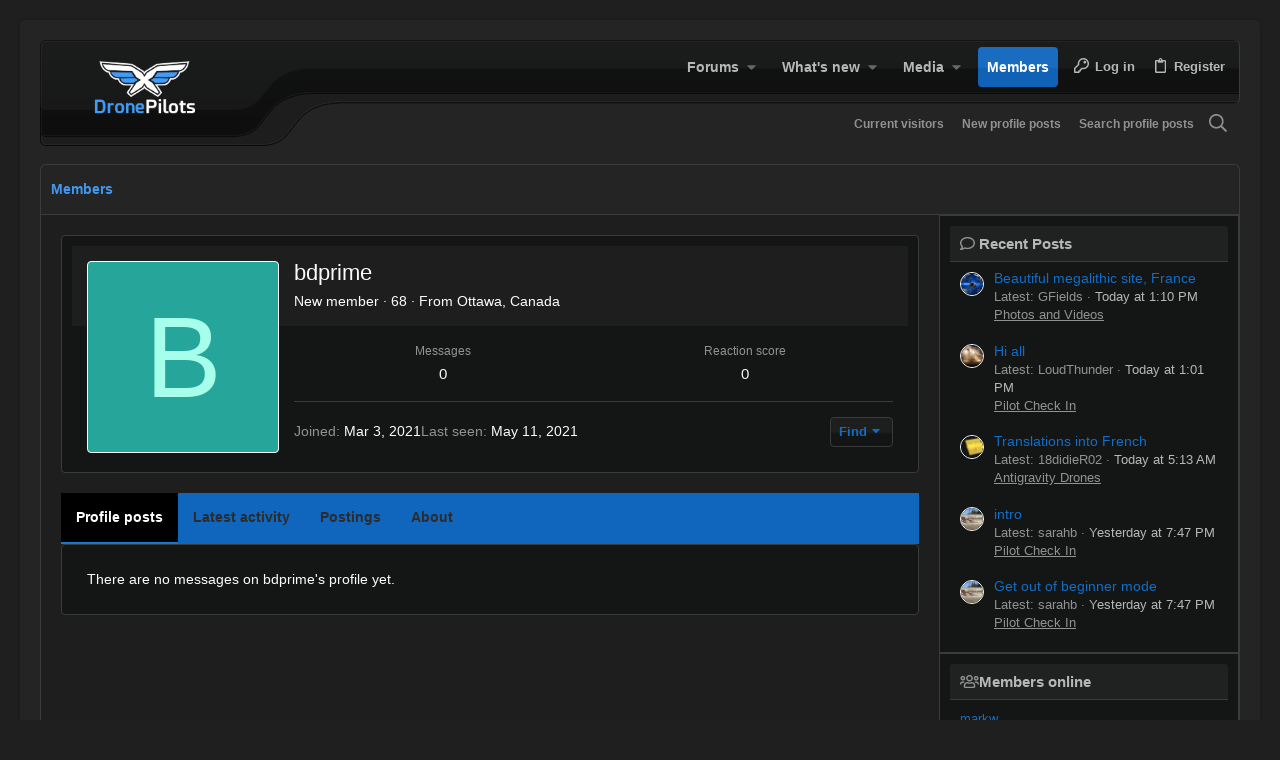

--- FILE ---
content_type: text/html; charset=utf-8
request_url: https://dronepilots.community/members/bdprime.945/
body_size: 16567
content:
<!DOCTYPE html>











	
	






















	





















	











	

































	



























	






	




































<html id="XF" lang="en-US" dir="LTR"
	  data-xf="2.3"
	  style="font-size: 62.5%;"
	  data-app="public"
	  data-template="member_view"
	  data-container-key=""
	  data-content-key=""
	  data-logged-in="false"
	  data-cookie-prefix="xf_"
	  data-csrf="1768766212,3309fd060d2f15c2d0839fdd322c52c9"
	  class="has-no-js template-member_view  uix_page--fixed uix_hasSectionLinks "
	   data-run-jobs="">
	<head>
		<meta charset="utf-8" />
		<title>bdprime | Drone Pilots Community</title>
		<link rel="manifest" href="/webmanifest.php">
		
		<meta name="apple-mobile-web-app-title" content="Drone Pilots Community">
		
		
		<meta name="apple-mobile-web-app-title" content="Drone Pilots Community">
		
		
		<meta name="apple-mobile-web-app-title" content="Drone Pilots Community">
		
		
		<meta http-equiv="X-UA-Compatible" content="IE=Edge" />
		<meta name="viewport" content="width=device-width, initial-scale=1, viewport-fit=cover">
		
		
			
		
		
		
		<meta name="apple-mobile-web-app-title" content="Drone Pilots Community">

		
			<meta property="og:url" content="https://dronepilots.community/members/bdprime.945/" />
		
			<link rel="canonical" href="https://dronepilots.community/members/bdprime.945/" />
		

		
			
	
	
	<meta property="og:site_name" content="Drone Pilots Community" />


		
		
			
	
	
	<meta property="og:type" content="website" />


		
		
			
	
	
	
		<meta property="og:title" content="bdprime" />
		<meta property="twitter:title" content="bdprime" />
	


		
		
		
		

		
	
	
	
	
	
		
	
	
	
	
	<link rel="stylesheet" href="/css.php?css=public%3Anormalize.css%2Cpublic%3Afa.css%2Cpublic%3Anormalize.css%2Cpublic%3Afa.css%2Cpublic%3Acore.less%2Cpublic%3Aapp.less&amp;s=8&amp;l=1&amp;d=1752704856&amp;k=14f5924ed6b286077f357bfc44abb922e8f5d5fc" />
	
	

	
	
	
		
	

	<link rel="stylesheet" href="/css.php?css=public%3Adrift.less%2Cpublic%3Amember.less%2Cpublic%3Auix.less%2Cpublic%3Auix_extendedFooter.less%2Cpublic%3Auix_socialMedia.less%2Cpublic%3Aextra.less&amp;s=8&amp;l=1&amp;d=1752704856&amp;k=cedee303cd8f8e4c9b9b80f3c6eaa825e56c138f" />

	
	
		<script src="/js/xf/preamble.min.js?_v=405adb3e"></script>
	
	
	<script src="/js/vendor/vendor-compiled.js?_v=405adb3e" defer></script>
	<script src="/js/xf/core-compiled.js?_v=405adb3e" defer></script>
	
	<script>
		XF.ready(() =>
		{
			XF.extendObject(true, XF.config, {
				// 
				userId: 0,
				enablePush: true,
				pushAppServerKey: 'BK4TqGuvWcRV+RKgkW/iujvKWt+eDoD59jLrtpaoykl3wsgF4qrlUod3reMj4Ya/ygNQhsqEtTXaBVbaWLQfCgM=',
				url: {
					fullBase: 'https://dronepilots.community/',
					basePath: '/',
					css: '/css.php?css=__SENTINEL__&s=8&l=1&d=1752704856',
					js: '/js/__SENTINEL__?_v=405adb3e',
					icon: '/data/local/icons/__VARIANT__.svg?v=1752704863#__NAME__',
					iconInline: '/styles/fa/__VARIANT__/__NAME__.svg?v=5.15.3',
					keepAlive: '/login/keep-alive'
				},
				cookie: {
					path: '/',
					domain: '',
					prefix: 'xf_',
					secure: true,
					consentMode: 'disabled',
					consented: ["optional","_third_party"]
				},
				cacheKey: 'f3ed7234243583f554e27d349fe769c5',
				csrf: '1768766212,3309fd060d2f15c2d0839fdd322c52c9',
				js: {"\/js\/xf\/inline_mod.min.js?_v=405adb3e":true,"\/js\/themehouse\/drift_dark\/ripple.min.js?_v=405adb3e":true,"\/js\/themehouse\/global\/20210125.min.js?_v=405adb3e":true,"\/js\/themehouse\/drift_dark\/index.min.js?_v=405adb3e":true,"\/js\/themehouse\/drift_dark\/vendor\/parallax\/parallax.min.js?_v=405adb3e":true,"\/js\/themehouse\/drift_dark\/vendor\/hover-intent\/hoverintent.min.js?_v=405adb3e":true,"\/js\/themehouse\/drift_dark\/vendor\/backstretch\/jquery.backstretch.min.js?_v=405adb3e":true},
				fullJs: false,
				css: {"public:drift.less":true,"public:member.less":true,"public:uix.less":true,"public:uix_extendedFooter.less":true,"public:uix_socialMedia.less":true,"public:extra.less":true},
				time: {
					now: 1768766212,
					today: 1768712400,
					todayDow: 0,
					tomorrow: 1768798800,
					yesterday: 1768626000,
					week: 1768194000,
					month: 1767243600,
					year: 1767243600
				},
				style: {
					light: '',
					dark: '',
					defaultColorScheme: 'dark'
				},
				borderSizeFeature: '2px',
				fontAwesomeWeight: 'r',
				enableRtnProtect: true,
				
				enableFormSubmitSticky: true,
				imageOptimization: '0',
				imageOptimizationQuality: 0.85,
				uploadMaxFilesize: 671088640,
				uploadMaxWidth: 0,
				uploadMaxHeight: 0,
				allowedVideoExtensions: ["m4v","mov","mp4","mp4v","mpeg","mpg","ogv","webm"],
				allowedAudioExtensions: ["mp3","opus","ogg","wav"],
				shortcodeToEmoji: true,
				visitorCounts: {
					conversations_unread: '0',
					alerts_unviewed: '0',
					total_unread: '0',
					title_count: true,
					icon_indicator: true
				},
				jsMt: {"xf\/action.js":"16ac9bae","xf\/embed.js":"dd5f6817","xf\/form.js":"ec9d9d15","xf\/structure.js":"16ac9bae","xf\/tooltip.js":"ec9d9d15"},
				jsState: {},
				publicMetadataLogoUrl: '',
				publicPushBadgeUrl: 'https://dronepilots.community/styles/default/xenforo/bell.png'
			})

			XF.extendObject(XF.phrases, {
				// 
				date_x_at_time_y:     "{date} at {time}",
				day_x_at_time_y:      "{day} at {time}",
				yesterday_at_x:       "Yesterday at {time}",
				x_minutes_ago:        "{minutes} minutes ago",
				one_minute_ago:       "1 minute ago",
				a_moment_ago:         "A moment ago",
				today_at_x:           "Today at {time}",
				in_a_moment:          "In a moment",
				in_a_minute:          "In a minute",
				in_x_minutes:         "In {minutes} minutes",
				later_today_at_x:     "Later today at {time}",
				tomorrow_at_x:        "Tomorrow at {time}",
				short_date_x_minutes: "{minutes}m",
				short_date_x_hours:   "{hours}h",
				short_date_x_days:    "{days}d",

				day0: "Sunday",
				day1: "Monday",
				day2: "Tuesday",
				day3: "Wednesday",
				day4: "Thursday",
				day5: "Friday",
				day6: "Saturday",

				dayShort0: "Sun",
				dayShort1: "Mon",
				dayShort2: "Tue",
				dayShort3: "Wed",
				dayShort4: "Thu",
				dayShort5: "Fri",
				dayShort6: "Sat",

				month0: "January",
				month1: "February",
				month2: "March",
				month3: "April",
				month4: "May",
				month5: "June",
				month6: "July",
				month7: "August",
				month8: "September",
				month9: "October",
				month10: "November",
				month11: "December",

				active_user_changed_reload_page: "The active user has changed. Reload the page for the latest version.",
				server_did_not_respond_in_time_try_again: "The server did not respond in time. Please try again.",
				oops_we_ran_into_some_problems: "Oops! We ran into some problems.",
				oops_we_ran_into_some_problems_more_details_console: "Oops! We ran into some problems. Please try again later. More error details may be in the browser console.",
				file_too_large_to_upload: "The file is too large to be uploaded.",
				uploaded_file_is_too_large_for_server_to_process: "The uploaded file is too large for the server to process.",
				files_being_uploaded_are_you_sure: "Files are still being uploaded. Are you sure you want to submit this form?",
				attach: "Attach files",
				rich_text_box: "Rich text box",
				close: "Close",
				link_copied_to_clipboard: "Link copied to clipboard.",
				text_copied_to_clipboard: "Text copied to clipboard.",
				loading: "Loading…",
				you_have_exceeded_maximum_number_of_selectable_items: "You have exceeded the maximum number of selectable items.",

				processing: "Processing",
				'processing...': "Processing…",

				showing_x_of_y_items: "Showing {count} of {total} items",
				showing_all_items: "Showing all items",
				no_items_to_display: "No items to display",

				number_button_up: "Increase",
				number_button_down: "Decrease",

				push_enable_notification_title: "Push notifications enabled successfully at Drone Pilots Community",
				push_enable_notification_body: "Thank you for enabling push notifications!",

				pull_down_to_refresh: "Pull down to refresh",
				release_to_refresh: "Release to refresh",
				refreshing: "Refreshing…"
			})
		})
	</script>
	
	<script src="/js/xf/inline_mod.min.js?_v=405adb3e" defer></script>
<script src="/js/themehouse/drift_dark/ripple.min.js?_v=405adb3e" defer></script>
<script src="/js/themehouse/global/20210125.min.js?_v=405adb3e" defer></script>
<script src="/js/themehouse/drift_dark/index.min.js?_v=405adb3e" defer></script>
<script src="/js/themehouse/drift_dark/vendor/parallax/parallax.min.js?_v=405adb3e" defer></script>
<script src="/js/themehouse/drift_dark/vendor/hover-intent/hoverintent.min.js?_v=405adb3e" defer></script>
<script src="/js/themehouse/drift_dark/vendor/backstretch/jquery.backstretch.min.js?_v=405adb3e" defer></script>
<script>
XF.ready(() =>
{

	// detect android device. Added to fix the dark pixel bug https://github.com/Audentio/xf2theme-issues/issues/1055

	var ua = navigator.userAgent.toLowerCase();
	var isAndroid = ua.indexOf("android") > -1; //&& ua.indexOf("mobile");

	if(isAndroid) {
	document.querySelector("html").classList.add("device--isAndroid");
	}	

})
</script>
<script>
XF.ready(() =>
{

	/****** OFF CANVAS ******/

    var panels = {
        navigation: {
            position: 1,
        },
        account: {
            position: 2,
        },
        inbox: {
            position: 3,
        },
        alerts: {
            position: 4,
        },
    };

    var tabsContainer = document.querySelector(".sidePanel__tabs");

    var activeTab = "navigation";

    var activeTabPosition = panels[activeTab].position;

    function generateDirections() {
        var tabPanels = document.querySelectorAll(".sidePanel__tabPanel");
        tabPanels.forEach(function (tabPanel) {
            var tabPosition = tabPanel.getAttribute("data-content");
            var activeTabPosition = panels[activeTab].position;

            if (tabPosition != activeTab) {
                if (panels[tabPosition].position < activeTabPosition) {
                    tabPanel.classList.add("is-left");
                }

                if (panels[tabPosition].position > activeTabPosition) {
                    tabPanel.classList.add("is-right");
                }
            }
        });
    }

    generateDirections();

	if (tabsContainer) {
		var sidePanelTabs = tabsContainer.querySelectorAll(".sidePanel__tab");
	}
	
	if (sidePanelTabs && sidePanelTabs.length > 0) {
		sidePanelTabs.forEach(function (tab) {
			tab.addEventListener("click", function () {
				sidePanelTabs.forEach(function (tab) {
					tab.classList.remove("sidePanel__tab--active");
				});
				this.classList.add("sidePanel__tab--active");

				activeTab = this.getAttribute("data-attr");

				var tabPanels = document.querySelectorAll(".sidePanel__tabPanel");
				tabPanels.forEach(function (tabPanel) {
					tabPanel.classList.remove("is-active");
				});

				var activeTabPanel = document.querySelector(
					'.sidePanel__tabPanel[data-content="' + activeTab + '"]'
				);
				activeTabPanel.classList.add("is-active");

				var tabPanels = document.querySelectorAll(".sidePanel__tabPanel");
				tabPanels.forEach(function (tabPanel) {
					tabPanel.classList.remove("is-left", "is-right");
				});

				generateDirections();
			});
		});
	}
	
})
</script>
<script>
XF.ready(() =>
{


	/******** extra info post toggle ***********/
	
    XF.thThreadsUserExtraTrigger = {
        eventNameSpace: 'XFthThreadsUserExtraTrigger',

        init: function(e) {},

        click: function(e) {
            var target = e.target;
            var parent = target.closest('.message-user');
            var triggerContainer = target.parentElement.closest('.thThreads__userExtra--toggle');
            var container = triggerContainer.previousElementSibling;
            var child = container.querySelector('.message-userExtras');
            var eleHeight = child.offsetHeight;

            if (parent.classList.contains('userExtra--expand')) {
                container.style.height = eleHeight + 'px';
                parent.classList.toggle('userExtra--expand');
                setTimeout(function() {
                    container.style.height = '0';
                    setTimeout(function() {
                        container.style.height = '';
                    }, 200);
                }, 17);
            } else {
                container.style.height = eleHeight + 'px';
                setTimeout(function() {
                    parent.classList.toggle('userExtra--expand');
                    container.style.height = '';
                }, 200);
            }
        }
    };

    document.body.addEventListener('click', function(event) {
        var target = event.target;
        if (target.matches('.thThreads__userExtra--trigger')) {
            XF.thThreadsUserExtraTrigger.click(event);
        }
    });
	
	
})
</script>
<script>
XF.ready(() =>
{


	/******** Backstretch images ***********/

		
		if ( 1 ) {

		$(".uix_welcomeSection").addClass('uix__hasBackstretch');

		$(".uix_welcomeSection").backstretch([
			"styles/drift_dark/dpc_images/dpc-welcome.jpg"
		], {
		duration: 4000,
		fade: 500
		});

		$(".uix_welcomeSection").css("zIndex","");
		}
		


})
</script>
<script>
XF.ready(() =>
{


	// sidenav canvas blur fix

    document.querySelectorAll('.p-body-sideNavTrigger .button').forEach(function (button) {
        button.addEventListener('click', function () {
            document.body.classList.add('sideNav--open');
        });
    });

    document.querySelectorAll("[data-ocm-class='offCanvasMenu-backdrop']").forEach(function (backdrop) {
        backdrop.addEventListener('click', function () {
            document.body.classList.remove('sideNav--open');
        });
    });

    document.addEventListener('editor:start', function (event) {
        if (typeof event !== 'undefined' && typeof event.target !== 'undefined') {
            var ele = event.target;
            if (event?.target) {
				var ele = event.target;
				if (!ele.classList==undefined) {
					if (ele.classList.contains('js-editor')) {
						var wrapper = ele.closest('.message-editorWrapper');
						if (wrapper) {
							setTimeout(function () {
								var innerEle = wrapper.querySelector('.fr-element');
								if (innerEle) {
									innerEle.addEventListener('focus', function (e) {
										document.documentElement.classList.add('uix_editor--focused');
									});
									innerEle.addEventListener('blur', function (e) {
										document.documentElement.classList.remove('uix_editor--focused');
									});
								}
							}, 0);
						}
					}
				}
			}
        }
    });

})
</script>
<script>
XF.ready(() =>
{

	// off canvas menu closer keyboard shortcut
    document.body.addEventListener('keyup', function (e) {
        switch (e.key) {
            case 'Escape':
                var offCanvasMenu = document.querySelector('.offCanvasMenu.is-active');
                if (offCanvasMenu) {
                    var backdrop = offCanvasMenu.querySelector('.offCanvasMenu-backdrop');
                    if (backdrop) {
                        backdrop.click();
                    }
                }
                return;
        }
    });
	
})
</script>
<script>
XF.ready(() =>
{

			var parallaxSelector = ".uix_welcomeSection"
			var parallaxImage = "/styles/drift_dark/images/bg/1.jpg"
			var parallaxPosition = "top"
			$(parallaxSelector).parallax({imageSrc: parallaxImage, positionY: parallaxPosition});
		
})
</script>
<script>
XF.ready(() =>
{

    let uixMegaHovered = false;
    const navEls = document.querySelectorAll('.uix-navEl--hasMegaMenu');
    const pNav = document.querySelector('.p-nav');
    let menu;

    function handleMouseOver() {
        if (uixMegaHovered) {
            menu = this.getAttribute('data-nav-id');
            pNav.classList.add('uix_showMegaMenu');

            document.querySelectorAll('.uix_megaMenu__content').forEach(function (content) {
                content.classList.remove('uix_megaMenu__content--active');
            });

            document
                .querySelector('.uix_megaMenu__content--' + menu)
                .classList.add('uix_megaMenu__content--active');
        }
    }

    function handleMouseEnter() {
        uixMegaHovered = true;
    }

    function handleMouseLeave() {
        pNav.classList.remove('uix_showMegaMenu');
        uixMegaHovered = false;
    }

    navEls.forEach(function (navEl) {
        navEl.addEventListener('mouseover', handleMouseOver);
    });

    pNav.addEventListener('mouseenter', handleMouseEnter);
    pNav.addEventListener('mouseleave', handleMouseLeave);
	
})
</script>
<script>
XF.ready(() =>
{

/******** signature collapse toggle ***********/
  setTimeout(function() {
    var maxHeight = 100;

    var signatures = document.querySelectorAll('.message-signature');

    signatures.forEach(function(signature) {
      var wrapper = signature.querySelector('.bbWrapper');
      if (wrapper) {
        var height = wrapper.clientHeight;
        if (height > maxHeight) {
          signature.classList.add('message-signature--expandable');
        }
      }
    });

    /*** expand function ***/
    function expand(container, canClose) {
      var inner = container.querySelector('.bbWrapper');
      var eleHeight = inner ? inner.clientHeight : 0;
      var isExpanded = container.classList.contains('message-signature--expanded');

      if (isExpanded) {
        if (canClose) {
          container.style.height = eleHeight + 'px';
          container.classList.remove('message-signature--expanded');
          setTimeout(function() {
            container.style.height = maxHeight + 'px';
            setTimeout(function() {
              container.style.height = '';
            }, 200);
          }, 17);
        }
      } else {
        container.style.height = eleHeight + 'px';
        setTimeout(function() {
          container.classList.add('message-signature--expanded');
          container.style.height = '';
        }, 200);
      }
    }

    var hash = window.location.hash;
    if (hash && hash.indexOf('#') === 0) {
      var replacedHash = hash.replace('#', '');
      var ele = document.getElementById(replacedHash);
      if (ele) {
        ele.scrollIntoView();
      }
    }

    /*** handle hover ***/
    

    /*** handle click ***/
    var signatureExpandButtons = document.querySelectorAll('.uix_signatureExpand');

    signatureExpandButtons.forEach(function(button) {
      button.addEventListener('click', function() {
        var container = button.closest('.message-signature');
        expand(container, true);
      });
    });
  }, 0);
		
})
</script>
<script>
XF.ready(() =>
{

			setTimeout(function() {
				var doc = document.querySelector('html');
				editor = XF.getEditorInContainer(doc);
				if (!!editor && !!editor.ed) {
					editor.ed.events.on('focus', function() {
						if (document.querySelector('.uix_fabBar')) {
							var fabBar = document.querySelector('.uix_fabBar');
							fabBar.style.display = 'none';
						}
						
					});
					editor.ed.events.on('blur', function() {
						if (document.querySelector('.uix_fabBar')) {
							var fabBar = document.querySelector('.uix_fabBar');
							fabBar.style.display = '';
						}
					});
				}
			}, 100);
	
})
</script>
<script>
XF.ready(() =>
{

document.addEventListener('ajax:complete', function(e) {
		
	if (typeof e.detail == 'undefined') {
		return;
		}
    var xhr = e.detail[0];
    var status = e.detail[1];

    var data = xhr.responseJSON;
    if (!data) {
        return;
    }
    if (data.visitor) {
        var totalUnreadBadge = document.querySelector('.js-uix_badge--totalUnread');
        if (totalUnreadBadge) {
            totalUnreadBadge.dataset.badge = data.visitor.total_unread;
        }
    }
});
	
})
</script>

	
	

	



<script src="/js/themehouse/drift_dark/defer.min.js?_v=405adb3e" defer></script>


	
<script src="/js/themehouse/drift_dark/deferFab.min.js?_v=405adb3e" defer></script>


	
<script src="/js/themehouse/drift_dark/deferNodesCollapse.min.js?_v=405adb3e" defer></script>


	
<script src="/js/themehouse/drift_dark/deferWidthToggle.min.js?_v=405adb3e" defer></script>









	
	
	
	

	
		
	

	

	
		
	



	

	

	
	
		
	
	
	
		
	


		
			<link rel="icon" type="image/png" href="https://dronepilots.community/styles/drift_dark/dpc_images/favicon-96x96.png" sizes="32x32" />
		
		
		
	<script async src="https://www.googletagmanager.com/gtag/js?id=UA-38272399-30"></script>
	<script>
		window.dataLayer = window.dataLayer || [];
		function gtag(){dataLayer.push(arguments);}
		gtag('js', new Date());
		gtag('config', 'UA-38272399-30', {
			// 
			
			
		});
	</script>


		

		

	<script>
	function isExternal(url) {
    	var match = url.match(/^([^:\/?#]+:)?(?:\/\/([^\/?#]*))?([^?#]+)?(\?[^#]*)?(#.*)?/);
    	if (typeof match[1] === "string" && match[1].length > 0 && match[1].toLowerCase() !== location.protocol) return true;
    	if (typeof match[2] === "string" && match[2].length > 0 && match[2].replace(new RegExp(":("+{"http:":80,"https:":443}[location.protocol]+")?$"), "") !== location.host) return true;
    	return false;
	}
		
	function piClickTracker(obj) {
		var hn = document.location.hostname;
		var postId = $('span.u-anchorTarget').attr("id").split('-')[1];
		if (isExternal(obj.href)) {
			$.post( "//" + hn + "/urlparser/LogExternalClick", { url: obj.href, postId: postId } );
		}
		return true;
	}	
</script>
</head>

	<body data-template="member_view">
		<style>
	.p-pageWrapper .p-navSticky {
		top: 0 !important;
	}

	

	
	

	
	
	
		
			
			
		
	

	

	

		
		
		.uix_mainTabBar {top: 64px !important;}
		.uix_stickyBodyElement:not(.offCanvasMenu) {
			top: 84px !important;
			min-height: calc(100vh - 84px) !important;
		}
		.uix_sidebarInner .uix_sidebar--scroller {margin-top: 84px;}
		.uix_sidebarInner {margin-top: -84px;}
		.p-body-sideNavInner .uix_sidebar--scroller {margin-top: 84px;}
		.p-body-sideNavInner {margin-top: -84px;}
		.uix_stickyCategoryStrips {top: 84px !important;}
		#XF .u-anchorTarget {
			height: 84px;
			margin-top: -84px;
		}
	
		

		
			@media (max-width: 900px) {
		
				.p-sectionLinks {display: none;}

				

				.uix_mainTabBar {top: 64px !important;}
				.uix_stickyBodyElement:not(.offCanvasMenu) {
					top: 84px !important;
					min-height: calc(100vh - 84px) !important;
				}
				.uix_sidebarInner .uix_sidebar--scroller {margin-top: 84px;}
				.uix_sidebarInner {margin-top: -84px;}
				.p-body-sideNavInner .uix_sidebar--scroller {margin-top: 84px;}
				.p-body-sideNavInner {margin-top: -84px;}
				.uix_stickyCategoryStrips {top: 84px !important;}
				#XF .u-anchorTarget {
					height: 84px;
					margin-top: -84px;
				}

				
		
			}
		
	

	.uix_sidebarNav .uix_sidebar--scroller {max-height: calc(100vh - 84px);}
	
	
</style>
		<div id="jumpToTop"></div>

		

		<div class="uix_pageWrapper--fixed">
			<div class="p-pageWrapper" id="top">

				
					
	
	



					

					

					
						
						
							<header class="p-header" id="header">
								<div class="p-header-inner">
									
						
							<div class="p-header-content">
								
									
										
	
	<div class="p-header-logo p-header-logo--image">
		<a class="uix_logo" href="https://dronepilots.community">
			
				

	

	
		
		

		
	

	

	<picture data-variations="{&quot;default&quot;:{&quot;1&quot;:&quot;\/styles\/drift_dark\/dpc_images\/dpc-logo-reverse300.png&quot;,&quot;2&quot;:&quot;\/styles\/drift_dark\/dpc_images\/dpc-logo-reverse300.png&quot;}}">
		
		
		

		

		<img src="/styles/drift_dark/dpc_images/dpc-logo-reverse300.png" srcset="/styles/drift_dark/dpc_images/dpc-logo-reverse300.png 2x" width="" height="" alt="Drone Pilots Community"  />
	</picture>


				
		</a>
		
	</div>


									

									
								
							</div>
						
					
								</div>
							</header>
						
					
					

					
					
					

					
						<div class="p-navSticky p-navSticky--primary " data-top-offset-breakpoints="
						[
							{
								&quot;breakpoint&quot;: &quot;0&quot;,
								&quot;offset&quot;: &quot;0&quot;
							}
							
							
						]
					" data-xf-init="sticky-header">
							
						<nav class="p-nav">
							<div class="p-nav-inner">
								
									
									
										
									
									<button type="button" class="button button--plain p-nav-menuTrigger  badgeContainer" data-badge="0" data-xf-click="off-canvas" data-menu=".js-headerOffCanvasMenu" role="button" tabindex="0" aria-label="Menu"><span class="button-text">
										<i aria-hidden="true"></i>
									</span></button>
									
								

								
	
	<div class="p-header-logo p-header-logo--image">
		<a class="uix_logo" href="https://dronepilots.community">
			
				

	

	
		
		

		
	

	

	<picture data-variations="{&quot;default&quot;:{&quot;1&quot;:&quot;\/styles\/drift_dark\/dpc_images\/dpc-logo-reverse300.png&quot;,&quot;2&quot;:&quot;\/styles\/drift_dark\/dpc_images\/dpc-logo-reverse300.png&quot;}}">
		
		
		

		

		<img src="/styles/drift_dark/dpc_images/dpc-logo-reverse300.png" srcset="/styles/drift_dark/dpc_images/dpc-logo-reverse300.png 2x" width="" height="" alt="Drone Pilots Community"  />
	</picture>


				
		</a>
		
	</div>



								
									
										<div class="p-nav-scroller hScroller" data-xf-init="h-scroller" data-auto-scroll=".p-navEl.is-selected">
											<div class="hScroller-scroll">
												<ul class="p-nav-list js-offCanvasNavSource">
													
														<li>
															
	<div class="p-navEl u-ripple " data-has-children="true">
		
			
				
	
	<a href="/"
			class="p-navEl-link p-navEl-link--splitMenu "
			
			
			data-nav-id="forums"><span>Forums</span></a>

				
					<a data-xf-key="1"
					   data-xf-click="menu"
					   data-menu-pos-ref="< .p-navEl"
					   class="p-navEl-splitTrigger"
					   role="button"
					   tabindex="0"
					   aria-label="Toggle expanded"
					   aria-expanded="false"
					   aria-haspopup="true">
					</a>
				
				
			
				
					<div class="menu menu--structural" data-menu="menu" aria-hidden="true">
						<div class="menu-content">
							
								
	
	
	<a href="/whats-new/posts/"
			class="menu-linkRow u-ripple u-indentDepth0 js-offCanvasCopy "
			
			
			data-nav-id="newPosts"><span>New posts</span></a>

	

							
								
	
	
	<a href="/search/?type=post"
			class="menu-linkRow u-ripple u-indentDepth0 js-offCanvasCopy "
			
			
			data-nav-id="searchForums"><span>Search forums</span></a>

	

							
						</div>
					</div>
				
			
			
			
		
			
	
</div>

														</li>
													
														<li>
															
	<div class="p-navEl u-ripple " data-has-children="true">
		
			
				
	
	<a href="/whats-new/"
			class="p-navEl-link p-navEl-link--splitMenu "
			
			
			data-nav-id="whatsNew"><span>What's new</span></a>

				
					<a data-xf-key="2"
					   data-xf-click="menu"
					   data-menu-pos-ref="< .p-navEl"
					   class="p-navEl-splitTrigger"
					   role="button"
					   tabindex="0"
					   aria-label="Toggle expanded"
					   aria-expanded="false"
					   aria-haspopup="true">
					</a>
				
				
			
				
					<div class="menu menu--structural" data-menu="menu" aria-hidden="true">
						<div class="menu-content">
							
								
	
	
	<a href="/featured/"
			class="menu-linkRow u-ripple u-indentDepth0 js-offCanvasCopy "
			
			
			data-nav-id="featured"><span>Featured content</span></a>

	

							
								
	
	
	<a href="/whats-new/posts/"
			class="menu-linkRow u-ripple u-indentDepth0 js-offCanvasCopy "
			 rel="nofollow"
			
			data-nav-id="whatsNewPosts"><span>New posts</span></a>

	

							
								
	
	
	<a href="/whats-new/media/"
			class="menu-linkRow u-ripple u-indentDepth0 js-offCanvasCopy "
			 rel="nofollow"
			
			data-nav-id="xfmgWhatsNewNewMedia"><span>New media</span></a>

	

							
								
	
	
	<a href="/whats-new/media-comments/"
			class="menu-linkRow u-ripple u-indentDepth0 js-offCanvasCopy "
			 rel="nofollow"
			
			data-nav-id="xfmgWhatsNewMediaComments"><span>New media comments</span></a>

	

							
								
	
	
	<a href="/whats-new/profile-posts/"
			class="menu-linkRow u-ripple u-indentDepth0 js-offCanvasCopy "
			 rel="nofollow"
			
			data-nav-id="whatsNewProfilePosts"><span>New profile posts</span></a>

	

							
								
	
	
	<a href="/whats-new/latest-activity"
			class="menu-linkRow u-ripple u-indentDepth0 js-offCanvasCopy "
			 rel="nofollow"
			
			data-nav-id="latestActivity"><span>Latest activity</span></a>

	

							
						</div>
					</div>
				
			
			
			
		
			
	
</div>

														</li>
													
														<li>
															
	<div class="p-navEl u-ripple " data-has-children="true">
		
			
				
	
	<a href="/media/"
			class="p-navEl-link p-navEl-link--splitMenu "
			
			
			data-nav-id="xfmg"><span>Media</span></a>

				
					<a data-xf-key="3"
					   data-xf-click="menu"
					   data-menu-pos-ref="< .p-navEl"
					   class="p-navEl-splitTrigger"
					   role="button"
					   tabindex="0"
					   aria-label="Toggle expanded"
					   aria-expanded="false"
					   aria-haspopup="true">
					</a>
				
				
			
				
					<div class="menu menu--structural" data-menu="menu" aria-hidden="true">
						<div class="menu-content">
							
								
	
	
	<a href="/whats-new/media/"
			class="menu-linkRow u-ripple u-indentDepth0 js-offCanvasCopy "
			 rel="nofollow"
			
			data-nav-id="xfmgNewMedia"><span>New media</span></a>

	

							
								
	
	
	<a href="/whats-new/media-comments/"
			class="menu-linkRow u-ripple u-indentDepth0 js-offCanvasCopy "
			 rel="nofollow"
			
			data-nav-id="xfmgNewComments"><span>New comments</span></a>

	

							
								
	
	
	<a href="/search/?type=xfmg_media"
			class="menu-linkRow u-ripple u-indentDepth0 js-offCanvasCopy "
			
			
			data-nav-id="xfmgSearchMedia"><span>Search media</span></a>

	

							
						</div>
					</div>
				
			
			
			
		
			
	
</div>

														</li>
													
														<li>
															
	<div class="p-navEl u-ripple is-selected" data-has-children="true">
		
			
				
	
	<a href="/members/"
			class="p-navEl-link p-navEl-link--splitMenu "
			
			
			data-nav-id="members"><span>Members</span></a>

				
					<a data-xf-key="4"
					   data-xf-click="menu"
					   data-menu-pos-ref="< .p-navEl"
					   class="p-navEl-splitTrigger"
					   role="button"
					   tabindex="0"
					   aria-label="Toggle expanded"
					   aria-expanded="false"
					   aria-haspopup="true">
					</a>
				
				
			
				
					<div class="menu menu--structural" data-menu="menu" aria-hidden="true">
						<div class="menu-content">
							
								
	
	
	<a href="/online/"
			class="menu-linkRow u-ripple u-indentDepth0 js-offCanvasCopy "
			
			
			data-nav-id="currentVisitors"><span>Current visitors</span></a>

	

							
								
	
	
	<a href="/whats-new/profile-posts/"
			class="menu-linkRow u-ripple u-indentDepth0 js-offCanvasCopy "
			 rel="nofollow"
			
			data-nav-id="newProfilePosts"><span>New profile posts</span></a>

	

							
								
	
	
	<a href="/search/?type=profile_post"
			class="menu-linkRow u-ripple u-indentDepth0 js-offCanvasCopy "
			
			
			data-nav-id="searchProfilePosts"><span>Search profile posts</span></a>

	

							
						</div>
					</div>
				
			
			
			
		
			
	
</div>

														</li>
													
												</ul>
											</div>
										</div>
									

									
								

								
	


								
									<div class="p-nav-opposite">
										
											
		
			
				
					<div class="p-navgroup p-account p-navgroup--guest">
						
							
								
	
		
		
	
		
			<a href="/login/" class="p-navgroup-link p-navgroup-link--textual p-navgroup-link--logIn" data-xf-click="menu" tabindex="0" aria-expanded="false" aria-haspopup="true">
				<i></i>
				<span class="p-navgroup-linkText">Log in</span>
			</a>
			<div class="menu menu--structural menu--medium" data-menu="menu" aria-hidden="true" data-href="/login/"></div>
		
	
	
		
			<a href="/register/" class="p-navgroup-link u-ripple p-navgroup-link--textual p-navgroup-link--register" data-xf-click="overlay" data-follow-redirects="on">
				<i></i>
				<span class="p-navgroup-linkText">Register</span>
			</a>
		
	

	

							
						
					</div>
				
				
					<div class="p-navgroup p-discovery">
						
							
	
		
	<a href="/whats-new/"
	   class="p-navgroup-link p-navgroup-link--iconic p-navgroup-link--whatsnew"
	   title="What&#039;s new">
		<i aria-hidden="true"></i>
		<span class="p-navgroup-linkText">What's new</span>
	</a>

	

							
	
		
		
			<div class="uix_searchBar">
				<div class="uix_searchBarInner">
					<form action="/search/search" method="post" class="uix_searchForm" data-xf-init="quick-search">
						<a class="uix_search--close">
							<i class="fa--xf far fa-window-close "><svg xmlns="http://www.w3.org/2000/svg" role="img" aria-hidden="true" ><use href="/data/local/icons/regular.svg?v=1752704863#window-close"></use></svg></i>
						</a>
						<input type="text" class="input js-uix_syncValue uix_searchInput uix_searchDropdown__trigger" autocomplete="off" data-uixsync="search" name="keywords" placeholder="Search…" aria-label="Search" data-menu-autofocus="true" />
						<a href="/search/"
						   class="uix_search--settings u-ripple"
						   data-xf-key="/"
						   aria-label="Search"
						   aria-expanded="false"
						   aria-haspopup="true"
						   title="Search">
							<i class="fa--xf far fa-cog "><svg xmlns="http://www.w3.org/2000/svg" role="img" aria-hidden="true" ><use href="/data/local/icons/regular.svg?v=1752704863#cog"></use></svg></i>
						</a>
						<span class="uix_search--submit uix_searchIcon">
							<i class="fa--xf far fa-search "><svg xmlns="http://www.w3.org/2000/svg" role="img" aria-hidden="true" ><use href="/data/local/icons/regular.svg?v=1752704863#search"></use></svg></i>
						</span>
						<input type="hidden" name="_xfToken" value="1768766212,3309fd060d2f15c2d0839fdd322c52c9" />
					</form>
				</div>

				

				
					<a href="/search/"
					   class="p-navgroup-link p-navgroup-link--iconic p-navgroup-link--search u-ripple js-uix_minimalSearch__target"
					   data-xf-click="menu"
					   aria-label="Search"
					   aria-expanded="false"
					   aria-haspopup="true"
					   title="Search">
						<i aria-hidden="true"></i>
					</a>
				

				<div class="menu menu--structural menu--wide" data-menu="menu" aria-hidden="true">
					<form action="/search/search" method="post"
						  class="menu-content"
						  data-xf-init="quick-search">
						<h3 class="menu-header">Search</h3>
						
						<div class="menu-row">
							
								<input type="text" class="input js-uix_syncValue" name="keywords" data-acurl="/search/auto-complete" data-uixsync="search" placeholder="Search…" aria-label="Search" data-menu-autofocus="true" />
							
						</div>

						
						<div class="menu-row">
							<label class="iconic"><input type="checkbox"  name="c[title_only]" value="1" /><i aria-hidden="true"></i><span class="iconic-label">Search titles only</span></label>

						</div>
						
						<div class="menu-row">
							<div class="inputGroup">
								<span class="inputGroup-text" id="ctrl_search_menu_by_member">By:</span>
								<input type="text" class="input" name="c[users]" data-xf-init="auto-complete" placeholder="Member" aria-labelledby="ctrl_search_menu_by_member" />
							</div>
						</div>
						<div class="menu-footer">
							<span class="menu-footer-controls">
								<button type="submit" class="button button--icon button--icon--search button--primary"><i class="fa--xf far fa-search "><svg xmlns="http://www.w3.org/2000/svg" role="img" aria-hidden="true" ><use href="/data/local/icons/regular.svg?v=1752704863#search"></use></svg></i><span class="button-text">Search</span></button>
								<button type="submit" class="button " name="from_search_menu"><span class="button-text">Advanced search…</span></button>
							</span>
						</div>

						<input type="hidden" name="_xfToken" value="1768766212,3309fd060d2f15c2d0839fdd322c52c9" />
					</form>
				</div>


				<div class="menu menu--structural menu--wide uix_searchDropdown__menu" aria-hidden="true">
					<form action="/search/search" method="post"
						  class="menu-content"
						  data-xf-init="quick-search">
						
						
							<input name="keywords"
								   class="js-uix_syncValue"
								   data-uixsync="search"
								   placeholder="Search…"
								   aria-label="Search"
								   type="hidden" />
						

						
						<div class="menu-row">
							<label class="iconic"><input type="checkbox"  name="c[title_only]" value="1" /><i aria-hidden="true"></i><span class="iconic-label">Search titles only</span></label>

						</div>
						
						<div class="menu-row">
							<div class="inputGroup">
								<span class="inputGroup-text">By:</span>
								<input class="input" name="c[users]" data-xf-init="auto-complete" placeholder="Member" />
							</div>
						</div>
						<div class="menu-footer">
							<span class="menu-footer-controls">
								<button type="submit" class="button button--icon button--icon--search button--primary"><i class="fa--xf far fa-search "><svg xmlns="http://www.w3.org/2000/svg" role="img" aria-hidden="true" ><use href="/data/local/icons/regular.svg?v=1752704863#search"></use></svg></i><span class="button-text">Search</span></button>
								<a href="/search/" class="button " rel="nofollow"><span class="button-text">Advanced…</span></a>
							</span>
						</div>

						<input type="hidden" name="_xfToken" value="1768766212,3309fd060d2f15c2d0839fdd322c52c9" />
					</form>
				</div>
			</div>
		
	
	

						
					</div>
				
				
	

			
		
	
											
	
		
	
		
		
	

	

										
									</div>
								
							</div>
							
						</nav>
					
						</div>
						
		
			<div class="p-sectionLinks">
				<div class="pageContent">
					
						
							
								
								
								<div class="p-sectionLinks-inner hScroller" data-xf-init="h-scroller">
									<div class="hScroller-scroll">
										<ul class="p-sectionLinks-list">
											
												<li>
													
	<div class="p-navEl u-ripple " >
		
			
				
	
	<a href="/online/"
			class="p-navEl-link  "
			
			data-xf-key="alt+1"
			data-nav-id="currentVisitors"><span>Current visitors</span></a>

				
				
			
			
			
		
			
	
</div>

												</li>
											
												<li>
													
	<div class="p-navEl u-ripple " >
		
			
				
	
	<a href="/whats-new/profile-posts/"
			class="p-navEl-link  "
			 rel="nofollow"
			data-xf-key="alt+2"
			data-nav-id="newProfilePosts"><span>New profile posts</span></a>

				
				
			
			
			
		
			
	
</div>

												</li>
											
												<li>
													
	<div class="p-navEl u-ripple " >
		
			
				
	
	<a href="/search/?type=profile_post"
			class="p-navEl-link  "
			
			data-xf-key="alt+3"
			data-nav-id="searchProfilePosts"><span>Search profile posts</span></a>

				
				
			
			
			
		
			
	
</div>

												</li>
											
										</ul>
									</div>
								</div>
							
							
								<div class="p-nav-opposite">
									
										
											
											
												
		
			
				
				
					<div class="p-navgroup p-discovery">
						
							
	

							
	
		
		
			<div class="uix_searchBar">
				<div class="uix_searchBarInner">
					<form action="/search/search" method="post" class="uix_searchForm" data-xf-init="quick-search">
						<a class="uix_search--close">
							<i class="fa--xf far fa-window-close "><svg xmlns="http://www.w3.org/2000/svg" role="img" aria-hidden="true" ><use href="/data/local/icons/regular.svg?v=1752704863#window-close"></use></svg></i>
						</a>
						<input type="text" class="input js-uix_syncValue uix_searchInput uix_searchDropdown__trigger" autocomplete="off" data-uixsync="search" name="keywords" placeholder="Search…" aria-label="Search" data-menu-autofocus="true" />
						<a href="/search/"
						   class="uix_search--settings u-ripple"
						   data-xf-key="/"
						   aria-label="Search"
						   aria-expanded="false"
						   aria-haspopup="true"
						   title="Search">
							<i class="fa--xf far fa-cog "><svg xmlns="http://www.w3.org/2000/svg" role="img" aria-hidden="true" ><use href="/data/local/icons/regular.svg?v=1752704863#cog"></use></svg></i>
						</a>
						<span class="uix_search--submit uix_searchIcon">
							<i class="fa--xf far fa-search "><svg xmlns="http://www.w3.org/2000/svg" role="img" aria-hidden="true" ><use href="/data/local/icons/regular.svg?v=1752704863#search"></use></svg></i>
						</span>
						<input type="hidden" name="_xfToken" value="1768766212,3309fd060d2f15c2d0839fdd322c52c9" />
					</form>
				</div>

				

				
					<a href="/search/"
					   class="p-navgroup-link p-navgroup-link--iconic p-navgroup-link--search u-ripple js-uix_minimalSearch__target"
					   data-xf-click="menu"
					   aria-label="Search"
					   aria-expanded="false"
					   aria-haspopup="true"
					   title="Search">
						<i aria-hidden="true"></i>
					</a>
				

				<div class="menu menu--structural menu--wide" data-menu="menu" aria-hidden="true">
					<form action="/search/search" method="post"
						  class="menu-content"
						  data-xf-init="quick-search">
						<h3 class="menu-header">Search</h3>
						
						<div class="menu-row">
							
								<input type="text" class="input js-uix_syncValue" name="keywords" data-acurl="/search/auto-complete" data-uixsync="search" placeholder="Search…" aria-label="Search" data-menu-autofocus="true" />
							
						</div>

						
						<div class="menu-row">
							<label class="iconic"><input type="checkbox"  name="c[title_only]" value="1" /><i aria-hidden="true"></i><span class="iconic-label">Search titles only</span></label>

						</div>
						
						<div class="menu-row">
							<div class="inputGroup">
								<span class="inputGroup-text" id="ctrl_search_menu_by_member">By:</span>
								<input type="text" class="input" name="c[users]" data-xf-init="auto-complete" placeholder="Member" aria-labelledby="ctrl_search_menu_by_member" />
							</div>
						</div>
						<div class="menu-footer">
							<span class="menu-footer-controls">
								<button type="submit" class="button button--icon button--icon--search button--primary"><i class="fa--xf far fa-search "><svg xmlns="http://www.w3.org/2000/svg" role="img" aria-hidden="true" ><use href="/data/local/icons/regular.svg?v=1752704863#search"></use></svg></i><span class="button-text">Search</span></button>
								<button type="submit" class="button " name="from_search_menu"><span class="button-text">Advanced search…</span></button>
							</span>
						</div>

						<input type="hidden" name="_xfToken" value="1768766212,3309fd060d2f15c2d0839fdd322c52c9" />
					</form>
				</div>


				<div class="menu menu--structural menu--wide uix_searchDropdown__menu" aria-hidden="true">
					<form action="/search/search" method="post"
						  class="menu-content"
						  data-xf-init="quick-search">
						
						
							<input name="keywords"
								   class="js-uix_syncValue"
								   data-uixsync="search"
								   placeholder="Search…"
								   aria-label="Search"
								   type="hidden" />
						

						
						<div class="menu-row">
							<label class="iconic"><input type="checkbox"  name="c[title_only]" value="1" /><i aria-hidden="true"></i><span class="iconic-label">Search titles only</span></label>

						</div>
						
						<div class="menu-row">
							<div class="inputGroup">
								<span class="inputGroup-text">By:</span>
								<input class="input" name="c[users]" data-xf-init="auto-complete" placeholder="Member" />
							</div>
						</div>
						<div class="menu-footer">
							<span class="menu-footer-controls">
								<button type="submit" class="button button--icon button--icon--search button--primary"><i class="fa--xf far fa-search "><svg xmlns="http://www.w3.org/2000/svg" role="img" aria-hidden="true" ><use href="/data/local/icons/regular.svg?v=1752704863#search"></use></svg></i><span class="button-text">Search</span></button>
								<a href="/search/" class="button " rel="nofollow"><span class="button-text">Advanced…</span></a>
							</span>
						</div>

						<input type="hidden" name="_xfToken" value="1768766212,3309fd060d2f15c2d0839fdd322c52c9" />
					</form>
				</div>
			</div>
		
	
	

						
					</div>
				
				
	

			
		
	
											
										
										
	

									
								</div>
							
						
					
				</div>
			</div>
			
	
						

					

					
	

					
	

					
	

					
	

					
				

				
				<div class="offCanvasMenu offCanvasMenu--nav js-headerOffCanvasMenu" data-menu="menu" aria-hidden="true" data-ocm-builder="navigation">
					<div class="offCanvasMenu-backdrop" data-menu-close="true"></div>
					<div class="offCanvasMenu-content">
						
						<div class="sidePanel sidePanel--nav sidePanel--visitor">
	<div class="sidePanel__tabPanels">
		
		<div data-content="navigation" class="is-active sidePanel__tabPanel js-navigationTabPanel">
			
							<div class="offCanvasMenu-header">
								Menu
								<a class="offCanvasMenu-closer" data-menu-close="true" role="button" tabindex="0" aria-label="Close"></a>
							</div>
							
							<div class="js-offCanvasNavTarget"></div>
							
							
						
		</div>
		
		
		
	</div>
</div>

						
						<div class="offCanvasMenu-installBanner js-installPromptContainer" style="display: none;" data-xf-init="install-prompt">
							<div class="offCanvasMenu-installBanner-header">Install the app</div>
							<button type="button" class="button js-installPromptButton"><span class="button-text">Install</span></button>
							<template class="js-installTemplateIOS">
								<div class="js-installTemplateContent">
									<div class="overlay-title">How to install the app on iOS</div>
									<div class="block-body">
										<div class="block-row">
											<p>
												Follow along with the video below to see how to install our site as a web app on your home screen.
											</p>
											<p style="text-align: center">
												<video src="/styles/default/xenforo/add_to_home.mp4"
													width="280" height="480" autoplay loop muted playsinline></video>
											</p>
											<p>
												<small><strong>Note:</strong> This feature may not be available in some browsers.</small>
											</p>
										</div>
									</div>
								</div>
							</template>
						</div>
					</div>
				</div>

				
	


				<div class="p-body">

					

					<div class="p-body-inner ">
						
						<!--XF:EXTRA_OUTPUT-->

						
	
		
	
		

		
	

	


						
	


						
	


						
	
		
	
	
	
		<div class="breadcrumb ">
			<div class="pageContent">
				
					
						
							<ul class="p-breadcrumbs "
								itemscope itemtype="https://schema.org/BreadcrumbList">
								
									
		

		
		
		

			
			
			
	<li itemprop="itemListElement" itemscope itemtype="https://schema.org/ListItem">
		<a href="/members/" itemprop="item">
			
				<span itemprop="name">Members</span>
			
		</a>
		<meta itemprop="position" content="1" />
	</li>

		
		
	
								
							</ul>
						
					
				
			</div>
		</div>
	

	

	


						
	


						
	<noscript class="js-jsWarning"><div class="blockMessage blockMessage--important blockMessage--iconic u-noJsOnly">JavaScript is disabled. For a better experience, please enable JavaScript in your browser before proceeding.</div></noscript>

						
	<div class="blockMessage blockMessage--important blockMessage--iconic js-browserWarning" style="display: none">You are using an out of date browser. It  may not display this or other websites correctly.<br />You should upgrade or use an <a href="https://www.google.com/chrome/" target="_blank" rel="noopener">alternative browser</a>.</div>



						<div uix_component="MainContainer" class="uix_contentWrapper">

							
	

							
							
	

							
							
	

							
	

							
	


							<div class="p-body-main p-body-main--withSidebar ">
								
								

								
	

								<div uix_component="MainContent" class="p-body-content">
									<!-- ABOVE MAIN CONTENT -->
									
	

									
	

									
	

									
	
		
	
		
	

	

									
	

									<div class="p-body-pageContent">
										
	

										
	

										
	

										
	

										
	

										







	
	
	
	
	
		
	
	
	


	
	
		
	
	
	


	
	






<div class="block">
	<div class="block-container">
		<div class="block-body">
			<div class="memberHeader ">
				
			<div class="memberProfileBanner memberHeader-main memberProfileBanner-u945-l" data-toggle-class="memberHeader--withBanner"  >
					<div class="memberHeader-mainContent">
						<span class="memberHeader-avatar">
							<span class="avatarWrapper">
								<span class="avatar avatar--l avatar--default avatar--default--dynamic" data-user-id="945" style="background-color: #26a69a; color: #a7ffeb" title="bdprime">
			<span class="avatar-u945-l" role="img" aria-label="bdprime">B</span> 
		</span>
								
							</span>
						</span>
						<div class="memberHeader-content memberHeader-content--info">
						

						<h1 class="memberHeader-name">
							<span class="memberHeader-nameWrapper">
								<span class="username " dir="auto" data-user-id="945">bdprime</span>
							</span>
							
						</h1>

						

						<div class="memberHeader-blurbContainer">
							<div class="memberHeader-blurb" dir="auto" ><span class="userTitle" dir="auto">New member</span> <span role="presentation" aria-hidden="true">&middot;</span> 68 <span role="presentation" aria-hidden="true">&middot;</span> From <a href="/misc/location-info?location=Ottawa%2C+Canada" class="u-concealed" target="_blank" rel="nofollow noreferrer">Ottawa, Canada</a></div>

						
						</div>
						
					</div>
					</div>
				</div>
		

				<div class="memberHeader-content">
					<div class="memberHeader-stats">
						<div class="pairJustifier">
							
	
	
	<dl class="pairs pairs--rows pairs--rows--centered fauxBlockLink">
		<dt>Messages</dt>
		<dd>
			<a href="/search/member?user_id=945" rel="nofollow" class="fauxBlockLink-linkRow u-concealed">
				0
			</a>
		</dd>
	</dl>
	
	
	


	
	<dl class="pairs pairs--rows pairs--rows--centered">
		<dt>Reaction score</dt>
		<dd>
			0
		</dd>
	</dl>
	
	
	
	

						</div>
					</div>

					
						<hr class="memberHeader-separator" />
						
						<div class="uix_memberHeader__extra">
						<div class="memberHeader-blurb">
							<dl class="pairs pairs--inline">
								<dt>Joined</dt>
								<dd><time  class="u-dt" dir="auto" datetime="2021-03-03T14:09:30-0500" data-timestamp="1614798570" data-date="Mar 3, 2021" data-time="2:09 PM" data-short="Mar &#039;21" title="Mar 3, 2021 at 2:09 PM">Mar 3, 2021</time></dd>
							</dl>
						</div>

						
							<div class="memberHeader-blurb">
								<dl class="pairs pairs--inline">
									<dt>Last seen</dt>
									<dd dir="auto">
										<time  class="u-dt" dir="auto" datetime="2021-05-11T13:22:25-0400" data-timestamp="1620753745" data-date="May 11, 2021" data-time="1:22 PM" data-short="May &#039;21" title="May 11, 2021 at 1:22 PM">May 11, 2021</time>
									</dd>
								</dl>
							</div>
						

							<div class="memberHeader-buttons">
								
									
	
	

	

	
		<div class="buttonGroup">
		
			
			
			
				<div class="buttonGroup-buttonWrapper">
					<button type="button" class="button button--link menuTrigger" data-xf-click="menu" aria-expanded="false" aria-haspopup="true"><span class="button-text">Find</span></button>
					<div class="menu" data-menu="menu" aria-hidden="true">
						<div class="menu-content">
							<h4 class="menu-header">Find content</h4>
							
							<a href="/search/member?user_id=945" rel="nofollow" class="menu-linkRow">Find all content by bdprime</a>
							<a href="/search/member?user_id=945&amp;content=thread" rel="nofollow" class="menu-linkRow">Find all threads by bdprime</a>
							
						</div>
					</div>
				</div>
			
			
		
		</div>
		
	
	

								
							</div>
						</div>
					
				</div>

			</div>
		</div>
	</div>
</div>



<h2 class="block-tabHeader block-tabHeader--memberTabs tabs hScroller"
	data-xf-init="tabs h-scroller"
	data-panes=".js-memberTabPanes"
	data-state="replace"
	role="tablist">
	<span class="hScroller-scroll">
		
		
			<a href="/members/bdprime.945/"
			   class="tabs-tab is-active"
			   role="tab"
			   aria-controls="profile-posts">Profile posts</a>
		

		
			
				<a href="/members/bdprime.945/latest-activity"
				   rel="nofollow"
				   class="tabs-tab"
				   id="latest-activity"
				   role="tab">Latest activity</a>
			
		

		<a href="/members/bdprime.945/recent-content"
		   rel="nofollow"
		   class="tabs-tab"
		   id="recent-content"
		   role="tab">Postings</a>

		





		<a href="/members/bdprime.945/about"
		   class="tabs-tab"
		   id="about"
		   role="tab">About</a>

		
		
	</span>
</h2>

<ul class="tabPanes js-memberTabPanes">
	
	
		<li class="is-active" role="tabpanel" id="profile-posts">
			

			
	


			<div class="block block--messages"
				data-xf-init="lightbox inline-mod"
				data-type="profile_post"
				data-href="/inline-mod/">

				<div class="block-container">
					<div class="block-body js-replyNewMessageContainer">
						

						
							<div class="block-row js-replyNoMessages">There are no messages on bdprime's profile yet.</div>
						
					</div>
				</div>

				<div class="block-outer block-outer--after">
					
					<div class="block-outer-opposite">
						
						
					</div>
				</div>
			</div>
		</li>
	


		
			<li data-href="/members/bdprime.945/latest-activity" role="tabpanel" aria-labelledby="latest-activity">
				<div class="blockMessage">Loading…</div>
			</li>
		
	

	<li data-href="/members/bdprime.945/recent-content" role="tabpanel" aria-labelledby="recent-content">
		<div class="blockMessage">Loading…</div>
	</li>

	





	<li data-href="/members/bdprime.945/about" role="tabpanel" aria-labelledby="about">
		<div class="blockMessage">Loading…</div>
	</li>

	
	
</ul>


										
	

									</div>
									<!-- BELOW MAIN CONTENT -->
									
									
	

								</div>

								
	
		
	
		<div uix_component="MainSidebar" class="p-body-sidebar">
			<div data-ocm-class="offCanvasMenu-backdrop"></div>
			<div class="uix_sidebarInner ">
				<div class="uix_sidebar--scroller">
					
					
	

					
						<div class="block" data-widget-id="28" data-widget-key="newpost" data-widget-definition="new_posts">
		<div class="block-container">
			
				<h3 class="block-minorHeader">
					<a href="/whats-new/posts/?skip=1" rel="nofollow">Recent Posts</a>
				</h3>
				<ul class="block-body">
					
						
							<li class="block-row">
								
	<div class="contentRow">
		<div class="contentRow-figure">
			<a href="/members/gfields.1917/" class="avatar avatar--xxs" data-user-id="1917" data-xf-init="member-tooltip">
			<img src="/data/avatars/s/1/1917.jpg?1659902294"  alt="GFields" class="avatar-u1917-s" width="48" height="48" loading="lazy" /> 
		</a>
		</div>
		<div class="contentRow-main contentRow-main--close">
			
				<a href="/threads/beautiful-megalithic-site-france.1935/post-6640" >Beautiful megalithic site, France</a>
			

			<div class="contentRow-minor contentRow-minor--hideLinks">
				<ul class="listInline listInline--bullet">
					<li>Latest: GFields</li>
					<li><time  class="u-dt" dir="auto" datetime="2026-01-18T13:10:58-0500" data-timestamp="1768759858" data-date="Jan 18, 2026" data-time="1:10 PM" data-short="1h" title="Jan 18, 2026 at 1:10 PM">Today at 1:10 PM</time></li>
				</ul>
			</div>
			<div class="contentRow-minor contentRow-minor--hideLinks">
				<a href="/forums/photos-and-videos.67/">Photos and Videos</a>
			</div>
		</div>
	</div>

							</li>
						
							<li class="block-row">
								
	<div class="contentRow">
		<div class="contentRow-figure">
			<a href="/members/loudthunder.2075/" class="avatar avatar--xxs" data-user-id="2075" data-xf-init="member-tooltip">
			<img src="/data/avatars/s/2/2075.jpg?1672463238"  alt="LoudThunder" class="avatar-u2075-s" width="48" height="48" loading="lazy" /> 
		</a>
		</div>
		<div class="contentRow-main contentRow-main--close">
			
				<a href="/threads/hi-all.1937/post-6639" >Hi all</a>
			

			<div class="contentRow-minor contentRow-minor--hideLinks">
				<ul class="listInline listInline--bullet">
					<li>Latest: LoudThunder</li>
					<li><time  class="u-dt" dir="auto" datetime="2026-01-18T13:01:25-0500" data-timestamp="1768759285" data-date="Jan 18, 2026" data-time="1:01 PM" data-short="1h" title="Jan 18, 2026 at 1:01 PM">Today at 1:01 PM</time></li>
				</ul>
			</div>
			<div class="contentRow-minor contentRow-minor--hideLinks">
				<a href="/forums/pilot-check-in.2/">Pilot Check In</a>
			</div>
		</div>
	</div>

							</li>
						
							<li class="block-row">
								
	<div class="contentRow">
		<div class="contentRow-figure">
			<a href="/members/18didier02.13840/" class="avatar avatar--xxs" data-user-id="13840" data-xf-init="member-tooltip">
			<img src="/data/avatars/s/13/13840.jpg?1767779460"  alt="18didieR02" class="avatar-u13840-s" width="48" height="48" loading="lazy" /> 
		</a>
		</div>
		<div class="contentRow-main contentRow-main--close">
			
				<a href="/threads/translations-into-french.1936/post-6634" >Translations into French</a>
			

			<div class="contentRow-minor contentRow-minor--hideLinks">
				<ul class="listInline listInline--bullet">
					<li>Latest: 18didieR02</li>
					<li><time  class="u-dt" dir="auto" datetime="2026-01-18T05:13:14-0500" data-timestamp="1768731194" data-date="Jan 18, 2026" data-time="5:13 AM" data-short="9h" title="Jan 18, 2026 at 5:13 AM">Today at 5:13 AM</time></li>
				</ul>
			</div>
			<div class="contentRow-minor contentRow-minor--hideLinks">
				<a href="/forums/antigravity-drones.176/">Antigravity Drones</a>
			</div>
		</div>
	</div>

							</li>
						
							<li class="block-row">
								
	<div class="contentRow">
		<div class="contentRow-figure">
			<a href="/members/sarahb.4702/" class="avatar avatar--xxs" data-user-id="4702" data-xf-init="member-tooltip">
			<img src="/data/avatars/s/4/4702.jpg?1725132997"  alt="sarahb" class="avatar-u4702-s" width="48" height="48" loading="lazy" /> 
		</a>
		</div>
		<div class="contentRow-main contentRow-main--close">
			
				<a href="/threads/intro.1933/post-6633" >intro</a>
			

			<div class="contentRow-minor contentRow-minor--hideLinks">
				<ul class="listInline listInline--bullet">
					<li>Latest: sarahb</li>
					<li><time  class="u-dt" dir="auto" datetime="2026-01-17T19:47:49-0500" data-timestamp="1768697269" data-date="Jan 17, 2026" data-time="7:47 PM" data-short="19h" title="Jan 17, 2026 at 7:47 PM">Yesterday at 7:47 PM</time></li>
				</ul>
			</div>
			<div class="contentRow-minor contentRow-minor--hideLinks">
				<a href="/forums/pilot-check-in.2/">Pilot Check In</a>
			</div>
		</div>
	</div>

							</li>
						
							<li class="block-row">
								
	<div class="contentRow">
		<div class="contentRow-figure">
			<a href="/members/sarahb.4702/" class="avatar avatar--xxs" data-user-id="4702" data-xf-init="member-tooltip">
			<img src="/data/avatars/s/4/4702.jpg?1725132997"  alt="sarahb" class="avatar-u4702-s" width="48" height="48" loading="lazy" /> 
		</a>
		</div>
		<div class="contentRow-main contentRow-main--close">
			
				<a href="/threads/get-out-of-beginner-mode.1932/post-6632" >Get out of beginner mode</a>
			

			<div class="contentRow-minor contentRow-minor--hideLinks">
				<ul class="listInline listInline--bullet">
					<li>Latest: sarahb</li>
					<li><time  class="u-dt" dir="auto" datetime="2026-01-17T19:47:20-0500" data-timestamp="1768697240" data-date="Jan 17, 2026" data-time="7:47 PM" data-short="19h" title="Jan 17, 2026 at 7:47 PM">Yesterday at 7:47 PM</time></li>
				</ul>
			</div>
			<div class="contentRow-minor contentRow-minor--hideLinks">
				<a href="/forums/pilot-check-in.2/">Pilot Check In</a>
			</div>
		</div>
	</div>

							</li>
						
					
				</ul>
			
		</div>
	</div>


	


<div class="block" data-widget-section="onlineNow" data-widget-id="6" data-widget-key="forum_overview_members_online" data-widget-definition="members_online">
	<div class="block-container">
		<h3 class="block-minorHeader"><a href="/online/">Members online</a></h3>
		<div class="block-body">
			
				<div class="block-row block-row--minor">
			

				
					<ul class="listInline listInline--comma">
						<li><a href="/members/markw.13846/" class="username " dir="auto" data-user-id="13846" data-xf-init="member-tooltip">markw</a></li>
					</ul>
					
				
			</div>
		</div>
		<div class="block-footer">
			<span class="block-footer-counter">Total:&nbsp;43 (members:&nbsp;1, guests:&nbsp;42)</span>
		</div>
	</div>
</div>
<div class="block" data-widget-id="9" data-widget-key="forum_overview_forum_statistics" data-widget-definition="forum_statistics">
	<div class="block-container">
		<h3 class="block-minorHeader">Forum statistics</h3>
		<div class="block-body block-row">
			<dl class="pairs pairs--justified count--threads">
				<dt>Threads</dt>
				<dd>1,810</dd>
			</dl>

			<dl class="pairs pairs--justified count--messages">
				<dt>Messages</dt>
				<dd>6,030</dd>
			</dl>

			<dl class="pairs pairs--justified count--users">
				<dt>Members</dt>
				<dd>2,320</dd>
			</dl>

			<dl class="pairs pairs--justified">
				<dt>Latest member</dt>
				<dd><a href="/members/jomo_fla.14011/" class="username " dir="auto" data-user-id="14011" data-xf-init="member-tooltip">jomo_fla</a></dd>
			</dl>
		</div>
	</div>
</div>
					
					
				</div>
			</div>
		</div>
	

	

							</div>
							
	

						</div>
						
	
		
	
		
		
	
		<div class="breadcrumb p-breadcrumb--bottom">
			<div class="pageContent">
				
					
						
							<ul class="p-breadcrumbs p-breadcrumbs--bottom"
								itemscope itemtype="https://schema.org/BreadcrumbList">
								
									
		

		
		
		

			
			
			
	<li itemprop="itemListElement" itemscope itemtype="https://schema.org/ListItem">
		<a href="/members/" itemprop="item">
			
				<span itemprop="name">Members</span>
			
		</a>
		<meta itemprop="position" content="1" />
	</li>

		
		
	
								
							</ul>
						
					
				
			</div>
		</div>
	

		
	

	

						
	

					</div>
				</div>

				
	
		
	<footer class="p-footer" id="footer">

		
			
<div class="uix_extendedFooter">
	<div class="pageContent">
		<div class="uix_extendedFooterRow">
			
			
				
	<div class="block">
		<div class="block-container"  data-widget-id="11" data-widget-key="thuix_footer_aboutUsWidget" data-widget-definition="html">
			
				<h3 class="block-minorHeader">About us</h3>
			
			<div class="block-body block-row">
				<a href="http://www.dronepilots.zone" target="_blank" rel="nofollow"><img align="left" width="140" src="/styles/drift_dark/dpc_images/dp_150.png"    alt="Drone Pilots Network" title="DronePilots.zone Logo"></a>DronePilots.community is the leading online community for drone enthusiasts and a member of the DronePilots Network. We are a participant in the Amazon Services LLC Associates Program, an affiliate advertising program designed to provide a means for us to earn fees by linking to Amazon.com and affiliated sites.
			</div>
		</div>
	</div>


	<div class="block">
		<div class="block-container"  data-widget-id="16" data-widget-key="drone_pilot_logos" data-widget-definition="html">
			
				<h3 class="block-minorHeader">Calling All Drone Pilots!</h3>
			
			<div class="block-body block-row">
				<a href="https://mavicpilots.com" target="_blank"><img width="105" src="/styles/drift_dark/dpc_images/mp_150.png" alt="DJI Mavic Pilots Forum" title="DJI Mavic Pilots"></a>
<a href="https://phantompilots.com" target="_blank"><img width="105" src="/styles/drift_dark/dpc_images/pp_150.png" alt="DJI Phantom Pilots Forum" title="DJI Phantom Pilots"></a>
<a href="https://inspirepilots.com" target="_blank"><img width="105" src="/styles/drift_dark/dpc_images/ip_150.png" alt="DJI Inspire Pilots Forum" title="DJI inspire Pilots"></a>
<br>
<a href="https://matricepilots.com" target="_blank"><img  width="105" src="/styles/drift_dark/dpc_images/matrice_240x112.png"  alt="Matrice Drone Pilots Forum" title="Matrice Drone Pilots Community"></a>
<a href="https://commercialdronepilots.com" target="_blank"><img width="105" src="/styles/drift_dark/dpc_images/cdp_150.png" alt="Commercial Drone Pilots Forum" title="Commercial Drone Pilots"></a>
<a href="https://autelpilots.com" target="_blank" ><img width="105" src="/styles/drift_dark/dpc_images/ap_150.png"    alt="Autel Drone Forum" title="AutelPilots Drone Community"></a>
<br>
<a href="https://yuneecpilots.com" target="_blank" ><img  width="105" src="/styles/drift_dark/dpc_images/yp_150.png"  alt="Yuneec Pilots Forum" title="Yuneec Pilots Forum"></a> 
<a href="https://skydiopilots.com" target="_blank"><img  width="105" src="/styles/drift_dark/dpc_images/skyp_150.png"  alt="Skydio Drone Forum" title="Skydio Community"></a>
<a href="https://neopilots.com" target="_blank"><img  width="105" src="/styles/drift_dark/dpc_images/np_150.png"  alt="NEO Pilots Forum" title="DJI NEO Drone Community"></a>
<br>
<a href="https://droneracingpilots.com" target="_blank"><img width="105" src="/styles/drift_dark/dpc_images/drp_150.png" alt="Drone Racing Forum" title="Drone Racing Pilots"></a>
<a href="https://flippilots.com" target="_blank"><img  width="105" src="/styles/drift_dark/dpc_images/fp_120x56.png"  alt="Flip Drone Forum" title="DJI Flip Community"></a>
<a href="https://tellopilots.com" target="_blank"><img  width="105" src="/styles/drift_dark/dpc_images/tp_150.png"  alt="Tello Drone Pilots Forum" title="Tello Drone Pilots Forum"></a> 

<br>
<a href="https://dronepilots.community" target="_blank"><img  width="105" src="/styles/drift_dark/dpc_images/dp_150.png"  alt="Drone Pilots Forum" title="Drone Pilots Community"></a>
<a href="https://parrotpilots.com" target="_blank"><img width="105" src="/styles/drift_dark/dpc_images/parrot_150.png" alt="Parrot Pilots Forum" title="Parrot Pilots"></a>
<a href="https://sparkpilots.com" target="_blank" ><img  width="105" src="/styles/drift_dark/dpc_images/sp_150.png"  alt="DJI Spark Pilots Forum" title="Spark Pilots Forum"></a>
			</div>
		</div>
	</div>


	<div class="block">
		<div class="block-container"  data-widget-id="17" data-widget-key="Menu" data-widget-definition="html">
			
				<h3 class="block-minorHeader">User Menu</h3>
			
			<div class="block-body block-row">
				<p><a href="http://dronepilots.zone/advertise" target="_blank">Advertise with Us</a> - <a href="/misc/contact" class="OverlayTrigger jumpMenuTrigger" data-cacheoverlay="true" title="Contact Us">Contact Us</a></p>

<p><a href="https://dronepilots.community/pages/communityguidelines/">Community Rules</a> - <a href="/pages/tos/">Terms of Service</a> - <a href="https://dronepilots.community/pages/privacypolicy/">Privacy Policy</a>
</p>

<p><a href="https://dronepilots.community/digestmailer/manage">Manage Email Subscriptions</a>  
</p>
<br>
			</div>
		</div>
	</div>


			
		</div>
	</div>
</div>

		

		<div class="p-footer-inner">
			<div class="pageContent">
				<div class="p-footer-row">
					
						<div class="p-footer-row-main">
							<ul class="p-footer-linkList p-footer-choosers">
								
									
									
										<li><a id="uix_widthToggle--trigger" data-xf-init="tooltip" title="Toggle width" rel="nofollow"><i class="fa--xf far fa-compress-alt "><svg xmlns="http://www.w3.org/2000/svg" role="img" aria-hidden="true" ><use href="/data/local/icons/regular.svg?v=1752704863#compress-alt"></use></svg></i></a></li>
									
										
									
								
							</ul>
						</div>
					
				</div>
				<div class="p-footer-row-opposite">
					<ul class="p-footer-linkList">
						
							
								<li><a href="/misc/contact" data-xf-click="overlay">Contact us</a></li>
							
						

						
							<li><a href="/help/terms/">Terms and rules</a></li>
						

						
							<li><a href="/help/privacy-policy/">Privacy policy</a></li>
						

						
							<li><a href="/help/">Help</a></li>
						

						
							<li><a href="https://dronepilots.community">Home</a></li>
						

						<li><a href="#top" title="Top" data-xf-click="scroll-to"><i class="fa--xf far fa-arrow-up "><svg xmlns="http://www.w3.org/2000/svg" role="img" aria-hidden="true" ><use href="/data/local/icons/regular.svg?v=1752704863#arrow-up"></use></svg></i></a></li>

						<li><a href="/forums/-/index.rss" target="_blank" class="p-footer-rssLink" title="RSS"><span aria-hidden="true"><i class="fa--xf far fa-rss "><svg xmlns="http://www.w3.org/2000/svg" role="img" aria-hidden="true" ><use href="/data/local/icons/regular.svg?v=1752704863#rss"></use></svg></i><span class="u-srOnly">RSS</span></span></a></li>
					</ul>
				</div>
			</div>
		</div>

		<div class="p-footer-copyrightRow">
			<div class="pageContent">
				<div class="uix_copyrightBlock">
					
						<div class="p-footer-copyright">
							
								<a href="https://xenforo.com" class="u-concealed" dir="ltr" target="_blank" rel="sponsored noopener">Community platform by XenForo<sup>&reg;</sup> <span class="copyright">&copy; 2010-2025 XenForo Ltd.</span></a>
								<span class="thBranding"><span class="thBranding__pipe"> | </span><a href="https://www.themehouse.com/?utm_source=dronepilots.community&utm_medium=xf2product&utm_campaign=product_branding" class="u-concealed" target="_BLANK" nofollow="nofollow">Style and add-ons by ThemeHouse</a></span>
								
							
						</div>
					

					
				</div>
				
	
		
	
<ul class="uix_socialMedia">
	
	
	
	
	
	
	
	
	
	
	
	
	
	
	
</ul>

	

			</div>
		</div>
	</footer>

	

				
				
				
				
			</div>
		</div>
		
		<div class="u-bottomFixer js-bottomFixTarget">
			
			
		</div>

		<script>
	if (typeof (window.themehouse) !== 'object') {
		window.themehouse = {};
	}
	if (typeof (window.themehouse.settings) !== 'object') {
		window.themehouse.settings = {};
	}
	window.themehouse.settings = {
		common: {
			'20210125': {
				init: false,
			},
		},
		data: {
			version: '2.3.6.0.0',
			jsVersion: 'No JS Files',
			templateVersion: '2.1.8.0_Release',
			betaMode: 0,
			theme: '',
			url: 'https://dronepilots.community/',
			user: '0',
		},
		inputSync: {},
		minimalSearch: {
			breakpoint: "1000000000px",
			dropdownBreakpoint: "1000000000",
		},
		sidebar: {
            enabled: '',
			link: '/uix/toggle-sidebar.json?t=1768766212%2C3309fd060d2f15c2d0839fdd322c52c9',
            state: '',
		},
        sidebarNav: {
            enabled: '',
			link: '/uix/toggle-sidebar-navigation.json?t=1768766212%2C3309fd060d2f15c2d0839fdd322c52c9',
            state: '',
		},
		fab: {
			enabled: 1,
		},
		checkRadius: {
			enabled: 0,
			selectors: '.p-footer-inner, .uix_extendedFooter, .p-nav, .p-sectionLinks, .p-staffBar, .p-header, #wpadminbar',
		},
		nodes: {
			enabled: 1,
		},
        nodesCollapse: {
            enabled: '1',
			link: '/uix/toggle-category.json?t=1768766212%2C3309fd060d2f15c2d0839fdd322c52c9',
			state: '',
        },
		widthToggle: {
			enabled: '1',
			link: '/uix/toggle-width.json?t=1768766212%2C3309fd060d2f15c2d0839fdd322c52c9',
			state: 'fixed',
		},
	}

	window.document.addEventListener('DOMContentLoaded', function() {
		
			try {
			   window.themehouse.common['20210125'].init();
			   window.themehouse.common['20180112'] = window.themehouse.common['20210125']; // custom projects fallback
			} catch(e) {
			   console.log('Error caught', e);
			}
		


		var jsVersionPrefix = 'No JS Files';
		if (typeof(window.themehouse.settings.data.jsVersion) === 'string') {
			var jsVersionSplit = window.themehouse.settings.data.jsVersion.split('_');
			if (jsVersionSplit.length) {
				jsVersionPrefix = jsVersionSplit[0];
			}
		}
		var templateVersionPrefix = 'No JS Template Version';
		if (typeof(window.themehouse.settings.data.templateVersion) === 'string') {
			var templateVersionSplit = window.themehouse.settings.data.templateVersion.split('_');
			if (templateVersionSplit.length) {
				templateVersionPrefix = templateVersionSplit[0];
			}
		}
		if (jsVersionPrefix !== templateVersionPrefix) {
			var splitFileVersion = jsVersionPrefix.split('.');
			var splitTemplateVersion = templateVersionPrefix.split('.');
			console.log('version mismatch', jsVersionPrefix, templateVersionPrefix);
		}

	});
</script>

		
	
		<script src="https://code.jquery.com/jquery-3.5.1.min.js"></script>
	

	<form style="display:none" hidden="hidden">
		<input type="text" name="_xfClientLoadTime" value="" id="_xfClientLoadTime" title="_xfClientLoadTime" tabindex="-1" />
	</form>

	

		
		
			<script type="text/template" id="xfReactTooltipTemplate">
			<div class="tooltip-content-inner">
				<div class="reactTooltip">
					
						<a href="#" class="reaction reaction--1" data-reaction-id="1"><i aria-hidden="true"></i><img src="https://cdn.jsdelivr.net/joypixels/assets/8.0/png/unicode/64/1f44d.png" loading="lazy" width="64" height="64" class="reaction-image reaction-image--emoji js-reaction" alt="Like" title="Like" data-xf-init="tooltip" data-extra-class="tooltip--basic tooltip--noninteractive" /></a>
				
						<a href="#" class="reaction reaction--2" data-reaction-id="2"><i aria-hidden="true"></i><img src="https://cdn.jsdelivr.net/joypixels/assets/8.0/png/unicode/64/1f60d.png" loading="lazy" width="64" height="64" class="reaction-image reaction-image--emoji js-reaction" alt="Love" title="Love" data-xf-init="tooltip" data-extra-class="tooltip--basic tooltip--noninteractive" /></a>
				
						<a href="#" class="reaction reaction--3" data-reaction-id="3"><i aria-hidden="true"></i><img src="https://cdn.jsdelivr.net/joypixels/assets/8.0/png/unicode/64/1f923.png" loading="lazy" width="64" height="64" class="reaction-image reaction-image--emoji js-reaction" alt="Haha" title="Haha" data-xf-init="tooltip" data-extra-class="tooltip--basic tooltip--noninteractive" /></a>
				
						<a href="#" class="reaction reaction--4" data-reaction-id="4"><i aria-hidden="true"></i><img src="https://cdn.jsdelivr.net/joypixels/assets/8.0/png/unicode/64/1f632.png" loading="lazy" width="64" height="64" class="reaction-image reaction-image--emoji js-reaction" alt="Wow" title="Wow" data-xf-init="tooltip" data-extra-class="tooltip--basic tooltip--noninteractive" /></a>
				
						<a href="#" class="reaction reaction--5" data-reaction-id="5"><i aria-hidden="true"></i><img src="https://cdn.jsdelivr.net/joypixels/assets/8.0/png/unicode/64/1f641.png" loading="lazy" width="64" height="64" class="reaction-image reaction-image--emoji js-reaction" alt="Sad" title="Sad" data-xf-init="tooltip" data-extra-class="tooltip--basic tooltip--noninteractive" /></a>
				
						<a href="#" class="reaction reaction--6" data-reaction-id="6"><i aria-hidden="true"></i><img src="https://cdn.jsdelivr.net/joypixels/assets/8.0/png/unicode/64/1f621.png" loading="lazy" width="64" height="64" class="reaction-image reaction-image--emoji js-reaction" alt="Angry" title="Angry" data-xf-init="tooltip" data-extra-class="tooltip--basic tooltip--noninteractive" /></a>
				
				</div>
				</div>
			</script>
		

		

		
	<script type="application/ld+json">
		{
    "@context": "https://schema.org",
    "@type": "ProfilePage",
    "url": "https://dronepilots.community/members/bdprime.945/",
    "dateCreated": "2021-03-03T19:09:30+00:00",
    "mainEntity": {
        "@type": "Person",
        "@id": "https://dronepilots.community/members/bdprime.945/",
        "name": "bdprime",
        "description": "New member",
        "identifier": 945,
        "url": "https://dronepilots.community/members/bdprime.945/",
        "agentInteractionStatistic": [
            {
                "@type": "InteractionCounter",
                "interactionType": "https://schema.org/FollowAction",
                "userInteractionCount": 0
            },
            {
                "@type": "InteractionCounter",
                "interactionType": "https://schema.org/WriteAction",
                "userInteractionCount": 0
            }
        ],
        "interactionStatistic": [
            {
                "@type": "InteractionCounter",
                "interactionType": "https://schema.org/LikeAction",
                "userInteractionCount": 0
            }
        ]
    },
    "publisher": {
        "@type": "Organization",
        "name": "Drone Pilots Community",
        "description": "Drone Discussions, Forum and Help for Syma, Altair, Blade, Eachine, Hubsan, Holy Stone, Potensic, JJRC, Snaptain, Walkers and Xiaomi Drones",
        "url": "https://dronepilots.community"
    }
}
	</script>


	<script defer src="https://static.cloudflareinsights.com/beacon.min.js/vcd15cbe7772f49c399c6a5babf22c1241717689176015" integrity="sha512-ZpsOmlRQV6y907TI0dKBHq9Md29nnaEIPlkf84rnaERnq6zvWvPUqr2ft8M1aS28oN72PdrCzSjY4U6VaAw1EQ==" data-cf-beacon='{"version":"2024.11.0","token":"cfd6e18b80b34e3e9a70181374778a5b","r":1,"server_timing":{"name":{"cfCacheStatus":true,"cfEdge":true,"cfExtPri":true,"cfL4":true,"cfOrigin":true,"cfSpeedBrain":true},"location_startswith":null}}' crossorigin="anonymous"></script>
</body>
</html>





